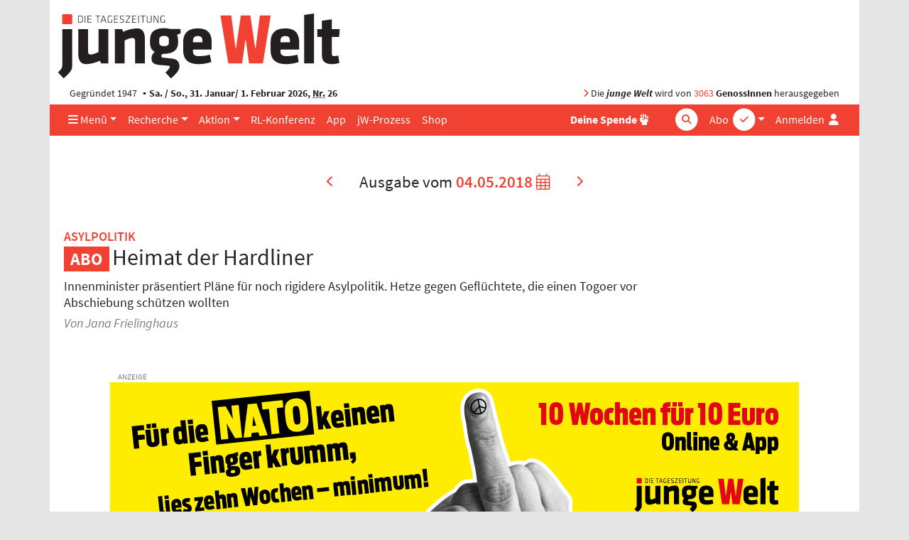

--- FILE ---
content_type: text/html; charset=UTF-8
request_url: https://www.jungewelt.de/2018/05-04/index.php
body_size: 11698
content:
<!DOCTYPE html>
<html lang="de" dir="ltr">
<head>
<title>junge Welt vom 04.05.2018</title>
<meta name="Generator" content="KONTEXT-CMS (c) WARENFORM 09/2001, 02/2006, 12/2014, 02/2019 [http://www.kontext-cms.de]">
<meta http-equiv="content-type" content="text/html; charset=UTF-8">
<link rel="preload" href="/fonts/fontawesome-pro/fa-light-300.woff2" as="font" type="font/woff2" crossorigin>
<link rel="preload" href="/fonts/fontawesome-pro/fa-solid-900.woff2" as="font" type="font/woff2" crossorigin>
<link rel="preload" href="/fonts/fontawesome-pro/fa-brands-400.woff2" as="font" type="font/woff2" crossorigin>
<link rel="preload" href="/css/fonts/sourcesanspro/source-sans-pro-v9-latin-ext_latin-600.woff2" as="font" type="font/woff2" crossorigin>
<link rel="preload" href="/css/fonts/sourcesanspro/source-sans-pro-v9-latin-ext_latin-600italic.woff2" as="font" type="font/woff2" crossorigin>
<link rel="preload" href="/css/fonts/sourcesanspro/source-sans-pro-v9-latin-ext_latin-700.woff2" as="font" type="font/woff2" crossorigin>
<link rel="preload" href="/css/fonts/sourcesanspro/source-sans-pro-v9-latin-ext_latin-italic.woff2" as="font" type="font/woff2" crossorigin>
<link rel="preload" href="/css/fonts/sourcesanspro/source-sans-pro-v9-latin-ext_latin-regular.woff2" as="font" type="font/woff2" crossorigin>
<meta name="viewport" content="width=device-width, initial-scale=1.0">
<meta name="dcterms.identifier" content="ISSN 041-9373">
	<meta name="date" content="2018-05-04" scheme="YYYY-MM-DD">
	<meta name="description" content="Übersicht über die Tagesausgabe der jungen Welt vom 2018-05-04.">
	<meta name="robots" content="index, follow, noarchive, all">
<meta property="og:site_name" content="junge Welt">
							<meta property="og:image" content="https://www.jungewelt.de/images/junge-welt-logo-square.png">
							<link rel="alternate" type="application/rss+xml" title="junge Welt: Alle Hauptartikel" href="/feeds/newsticker.rss">
<link rel="alternate" type="application/rss+xml" title="junge Welt: Abgeschrieben" href="/feeds/abgeschrieben.xml">
<link rel="alternate" type="application/rss+xml" title="junge Welt: Aktion" href="/feeds/aktion.xml">
<link rel="alternate" type="application/rss+xml" title="junge Welt: Ansichten" href="/feeds/ansichten.xml">
<link rel="alternate" type="application/rss+xml" title="junge Welt: Antifa" href="/feeds/antifa.xml">
<link rel="alternate" type="application/rss+xml" title="junge Welt: Ausland" href="/feeds/ausland.xml">
<link rel="alternate" type="application/rss+xml" title="junge Welt: Betrieb &amp; Gewerkschaft" href="/feeds/betrieb_gewerkschaft.xml">
<link rel="alternate" type="application/rss+xml" title="junge Welt: Feminismus" href="/feeds/feminismus.xml">
<link rel="alternate" type="application/rss+xml" title="junge Welt: Feuilleton" href="/feeds/feuilleton.xml">
<link rel="alternate" type="application/rss+xml" title="junge Welt: Fotoreportagen" href="/feeds/fotoreportagen.xml">
<link rel="alternate" type="application/rss+xml" title="junge Welt: Geschichte" href="/feeds/geschichte.xml">
<link rel="alternate" type="application/rss+xml" title="junge Welt: Inland" href="/feeds/inland.xml">
<link rel="alternate" type="application/rss+xml" title="junge Welt: Kapital &amp; Arbeit" href="/feeds/kapital_arbeit.xml">
<link rel="alternate" type="application/rss+xml" title="junge Welt: Politisches Buch" href="/feeds/politisches_buch.xml">
<link rel="alternate" type="application/rss+xml" title="junge Welt: Schwerpunkt" href="/feeds/schwerpunkt.xml">
<link rel="alternate" type="application/rss+xml" title="junge Welt: Sport" href="/feeds/sport.xml">
<link rel="alternate" type="application/rss+xml" title="junge Welt: Thema" href="/feeds/thema.xml">
<link rel="alternate" type="application/rss+xml" title="junge Welt: Titel" href="/feeds/titel.xml">
<link rel="alternate" type="application/rss+xml" title="junge Welt: Medien" href="/feeds/medien.xml">
<link rel="alternate" type="application/rss+xml" title="junge Welt: Wochenendbeilage" href="/feeds/wochenendbeilage.xml">
<link rel="alternate" type="application/rss+xml" title="Schwarzer Kanal: Audios" href="/feed-schwarzer-kanal-audio.php">
<link rel="alternate" type="application/rss+xml" title="Schwarzer Kanal: Videos" href="/feed-schwarzer-kanal-video.php">
<link rel="icon" href="/favicon.ico" type="image/ico">
<link rel="icon" type="image/png" sizes="144x144" href="/favicons/android-icon-144x144.png">
<link rel="icon" type="image/png" sizes="192x192" href="/favicons/android-icon-192x192.png">
<link rel="icon" type="image/png" sizes="36x36" href="/favicons/android-icon-36x36.png">
<link rel="icon" type="image/png" sizes="48x48" href="/favicons/android-icon-48x48.png">
<link rel="icon" type="image/png" sizes="72x72" href="/favicons/android-icon-72x72.png">
<link rel="icon" type="image/png" sizes="96x96" href="/favicons/android-icon-96x96.png">
<link rel="apple-touch-icon" sizes="114x114" href="/favicons/apple-icon-114x114.png">
<link rel="apple-touch-icon" sizes="120x120" href="/favicons/apple-icon-120x120.png">
<link rel="apple-touch-icon" sizes="144x144" href="/favicons/apple-icon-144x144.png">
<link rel="apple-touch-icon" sizes="152x152" href="/favicons/apple-icon-152x152.png">
<link rel="apple-touch-icon" sizes="180x180" href="/favicons/apple-icon-180x180.png">
<link rel="apple-touch-icon" sizes="57x57" href="/favicons/apple-icon-57x57.png">
<link rel="apple-touch-icon" sizes="60x60" href="/favicons/apple-icon-60x60.png">
<link rel="apple-touch-icon" sizes="72x72" href="/favicons/apple-icon-72x72.png">
<link rel="apple-touch-icon" sizes="76x76" href="/favicons/apple-icon-76x76.png">
<link rel="apple-touch-icon" href="/favicons/apple-icon.png">
<link rel="icon" type="image/png" sizes="16x16" href="/favicons/favicon-16x16.png">
<link rel="icon" type="image/png" sizes="32x32" href="/favicons/favicon-32x32.png">
<link rel="icon" type="image/png" sizes="96x96" href="/favicons/favicon-96x96.png">
<link rel="manifest" href="/manifest.json">
<meta name="msapplication-TileColor" content="#ffffff">
<meta name="msapplication-TileImage" content="/favicons/ms-icon-144x144.png">
<meta name="theme-color" content="#ffffff">
<link rel="stylesheet" href="/css/main.css?v4529" media="all">
<link rel="stylesheet" href="/css/fonts/fontawesome-free-6.7.2-web/css/all.min.css">

<script src="/js/jquery/jquery-3.5.1.min.js" charset="utf-8"></script>
<script src="/js/jquery/bootstrap.bundle.min.js" charset="utf-8"></script>
<script src="/js/jquery/jquery.stickybits.min.js" type="text/javascript" charset="utf-8"></script>
<script src="/js/js.cookie-2.2.0.min.js" type="text/javascript" charset="utf-8"></script>

</head>
<body>
<a id="Skip0" name="Skip0"></a>

<!-- <div class="Wrapper"> -->

<div class="container wrapper">

	<header class="position-relative">
		<div class="d-none d-md-block logo mb-1 pt-3 ">
			<a href="/"><img src="/images/junge-welt-logo-2018.svg" alt="Tageszeitung junge Welt"></a>
		</div>

		
		<div class="jw-info d-none d-md-flex row mx-0  py-1">
			<div class="col pl-3">Gegründet 1947 <strong class="bullet-divider">Sa. / So., 31. Januar/ 1. Februar 2026, <abbr title="Nummer">Nr.</abbr> 26</strong></div>
			<div class="col pr-3 text-right"><span class="text-primary"><i class="fas fa-angle-right"></i></span> Die <strong><em>junge Welt</em></strong> wird von <a href="/unterstuetzen/genossenschaft/">3063</a> <strong>GenossInnen</strong> herausgegeben</div>
		</div>
	</header>

	<nav class="main-nav navbar navbar-expand-md sticky-top bg-primary py-0">
		<a class="navbar-brand" href="/">
			<div class="navbar-brand-inner"></div>
			<img class="img-fluid brand-full d-md-none" src="/images/junge-welt-logo-2018-2.svg" alt="Tageszeitung junge Welt">
		</a>
		<div class="nav-container-inner d-flex">
			<ul class="navbar-nav navbar-abo-login ml-auto ml-md-1">
				<li class="nav-item dropdown d-none d-md-inline">
					<a href="/" class="nav-link dropdown-toggle" id="dropdown-abo" data-toggle="dropdown" aria-haspopup="true" aria-expanded="false">
						<span class="">Abo</span>
						<div class="icon-circle d-none d-lg-inline-block">
							<span class="fa-stack"><i class="fas fa-circle fa-stack-2x"></i><i class="fas fa-check fa-stack-1x text-primary"></i></span>
						</div>
					</a>
					<div class="dropdown-menu dropdown-menu-right" aria-labelledby="dropdown-abo">
						<a class="dropdown-item" href="/abo">Abo bestellen</a>
						<a class="dropdown-item" href="/abo-service">Aboservice</a>
						<a class="dropdown-item" href="/abo-service/kuendigung.php">Abo-Kündigung</a>
						<a class="dropdown-item" href="/abo/newsletter/">Newsletter</a>
					</div>
				</li>

				<li class="nav-item d-md-none">
					<a href="/abo" class="nav-link icon">
						<span class="">Abo</span>
						<div class="icon-circle d-none d-lg-inline-block">
							<span class="fa-stack"><i class="fas fa-circle fa-stack-2x"></i><i class="fas fa-check fa-stack-1x text-primary"></i></span>
						</div>
					</a>
				</li>

				<li class="nav-item login">

										<a href="#" class="nav-link" data-toggle="dropdown" aria-haspopup="true" aria-expanded="false" id="dropdownMenuLogin" title="Anmelden">
						<span class="d-none d-lg-inline">Anmelden</span>
						<i class="fas fa-user fa-fw"></i>
					</a>

					<div class="dropdown-menu dropdown-menu-right bg-white" aria-labelledby="dropdownMenuLogin">
						<h4 class="px-4 mb-0">Anmelden</h4>
						<form class="px-4 py-3" action="/login.php" method="post">
							<div class="form-group">
								<label for="menuLoginUsername">Benutzername</label>
								<input type="text" name="username" class="form-control" id="menuLoginUsername" placeholder="Benutzername">
							</div>
							<div class="form-group">
								<label for="menuLoginPassword">Passwort</label>
								<input type="password" name="password" class="form-control" id="menuLoginPassword" placeholder="Passwort">
							</div>
							<input type="hidden" name="ref" value="/2018/05-04/index.php">
							<input type="hidden" name="submit" value="Login">
							<div class="text-right">
								<button type="submit" class="btn btn-primary ">Login</button>
							</div>
						</form>
						<div class="dropdown-divider"></div>
						<a class="dropdown-item text-primary" href="/loginRequestNewPassword.php">Passwort vergessen?</a>
					</div>
									</li>
							</ul>
			<!-- <button class="navbar-toggler mr-auto-lg text-white" data-toggle="collapse" data-target="#navbarNav"><i class="fas fa-bars"></i></button> -->
			<button class="navbar-toggler mr-auto-lg text-white" data-toggle="offcanvas" data-target="#navbarNav" title="Navigation"><i class="fas fa-bars"></i></button>
			<div id="navbarNav" class=" navbar-collapse offcanvas-collapse">

				<ul class="navbar-nav navbar-rubrics mr-md-auto">
					<li class="nav-item dropdown"><a href="/" class="nav-link dropdown-toggle" id="dropdown-menue" data-toggle="dropdown" aria-haspopup="true" aria-expanded="false"><i class="d-none d-md-inline fas fa-bars"></i> Menü</a>
						<div class="dropdown-menu" aria-labelledby="dropdown-menue">
							<a class="dropdown-item" href="/aktuell/rubrik/inland.php">Inland</a>
							<a class="dropdown-item" href="/aktuell/rubrik/ausland.php">Ausland</a>
							<a class="dropdown-item" href="/aktuell/rubrik/kapital_und_arbeit.php">Kapital &amp; Arbeit</a>
							<a class="dropdown-item" href="/aktuell/rubrik/feuilleton.php">Feuilleton</a>
							<a class="dropdown-item" href="/aktuell/rubrik/thema.php">Thema</a>
							<a class="dropdown-item" href="/aktuell/rubrik/geschichte.php">Geschichte</a>							<a class="dropdown-item" href="/aktuell/rubrik/sport.php">Sport</a>
							<a class="dropdown-item" href="/aktuell/rubrik/leserbriefe.php">Leserbriefe</a>
							<a class="dropdown-item" href="/verlag/">Verlag</a>
							<a class="dropdown-item" href="/ueber_uns/diese_zeitung.php">Über uns</a>
							<a class="dropdown-item" href="https://www.unblock-cuba.org/" target="_blank">#UnblockCuba</a>
						</div>
					</li>
					<li class="nav-item dropdown"><a href="" class="nav-link dropdown-toggle" id="dropdown-recherche" data-toggle="dropdown" aria-haspopup="true" aria-expanded="false">Recherche</a>
						<div class="dropdown-menu" aria-labelledby="dropdown-recherche">
							<a class="dropdown-item" href="/aktuell/">Ausgaben</a>
							<a class="dropdown-item" href="/beilage/">Beilagen</a>
							<a class="dropdown-item" href="/bibliothek/">jW-Bibliothek <i class="fas fa-book-open pl-1"></i></a>
							<a class="dropdown-item" href="/blogs/">Online Spezial</a>
						</div>
					</li>
					<li class="nav-item dropdown"><a href="" class="nav-link dropdown-toggle" id="dropdown-aktion" data-toggle="dropdown" aria-haspopup="true" aria-expanded="false">Aktion</a>
						<div class="dropdown-menu" aria-labelledby="dropdown-aktion">
							<a class="dropdown-item" href="/aktion/">Aktionsblog</a>
							<a class="dropdown-item" href="/maigalerie/471652.veranstaltungen.html">Veranstaltungen</a>
							<a class="dropdown-item" href="/termine/">Terminkalender</a>
							<a class="dropdown-item" href="/unterstuetzen/genossenschaft/">Genossenschaft</a>
						</div>
					</li>
					<li class="nav-item"><a href="/rlk/" class="nav-link"><div class="d-none d-lg-block">RL-Konferenz</div><div class="d-lg-none">RLK</div></a></li>
					<li class="nav-item"><a href="/app/" class="nav-link">App</a></li>
					<li class="nav-item"><a href="/prozess/" class="nav-link">jW-Prozess</a></li>
					<li class="nav-item"><a href="https://www.jungewelt-shop.de/" class="nav-link">Shop</a></li>
				</ul>
				<ul class="navbar-nav ml-auto-lg navbar-socialbuttons my-2 my-md-0">
					<li class="nav-item position-relative">
						<a href="/donation/" title="Spende" class="nav-link"><b>Deine Spende</b>
							<div class="icon-circle">
								<span class="fa-stack">
									<i class="fas fa-hand-fist"></i>
								</span>
							</div>
						</a>
					</li>
				</ul>

				<form class="form-inline quicksearch navbar-search my-2 my-md-0" action="/suche/index.php?" method="get" role="search">
					<input type="search" name="and" placeholder="Suche" id="and" class="form-control">
					<div class="icon-circle search-icon text-white">
						<span class="fa-stack">
							<i class="fas fa-circle fa-stack-2x"></i>
							<i class="fas fa-search fa-stack-1x text-primary"></i>
						</span>
					</div>
					<input type="hidden" name="search" value="Suchen">
					<input type="hidden" name="stype" value="simple">
					<input type="submit" value="Suchen" class="d-none">
				</form>
			</div>
		</div><!-- .nav-container-inner -->
	</nav>

	<div class="overlay-container"></div>

	
<script>
$(document).ready(function($) {
	$('.main-nav').stickybits({useStickyClasses: true});

	$('[data-toggle="offcanvas"]').on('click', function () {
		$('.wrapper').toggleClass('offcanvas-open')
	})
});
</script>

<main class="container">



<div class="row nav-issue"><div class="col">
<a class="prev" href="/2018/05-03/index.php" title="Vorherige Ausgabe"><i class="fas fa-chevron-left"></i></a>
<span class="issue">Ausgabe vom <span class="date"><a href="/suche/tagesausgabe.php">04.05.2018 <i class="fal fa-calendar-alt"></i></a></span></span>
<a class="next" href="/2018/05-05/index.php" title="Nächste Ausgabe"><i class="fas fa-chevron-right"></i></a>
</div></div><!-- .nav-issue -->

<div class="listing">



<ul class="Rubric_10">

<li id="a_331879" class="protected"><article><div class="row mt-5"><div class="col-md-9"><header>
<div class="kicker">Asylpolitik
</div>
<h3><a href="/artikel/331879.heimat-der-hardliner.html">Heimat der Hardliner</a></h3>
<div class="teaser">Innenminister präsentiert Pläne für noch rigidere Asylpolitik. Hetze gegen Geflüchtete, die einen Togoer vor Abschiebung schützen wollten </div>
<div class="author mt-1">Von Jana Frielinghaus</div>
</header></div></div></article>
</li>
</ul>



<div class="row Anzeige  mt-5">
<div class="portfolio-item col text-center"><span id="JWBID1"></span><script>document.getElementById("JWBID1").innerHTML='<a href="https:\/\/www.jungewelt.de\/bannercount.php?id=5974&amp;link=https%3A%2F%2Fwww.jungewelt.de%2Fabo%2Fonlineaktionsabo.php" ><img class="img-fluid" src="https:\/\/www.jungewelt.de\/bannerdeliver.php?id=5974&amp;tsp=1769911669" alt="Nato - Digitalabo" loading="lazy" \/><\/a>';</script>

</div>
</div><!-- . -->
<!-- Blog::generateHomepageTeaser: generated Fri, 30 Jan 2026 19:50:02 +0100 -->
<!-- nothing to show-->

<div class="row mt-5"><div class="col-md-12"><h3 class="section-header"><a href="/aktuell/rubrik/ansichten.php">Ansichten</a></h3></div></div>
<ul class="Rubric_12">

<li id="a_331911" class="protected"><article><div class="row mt-5"><div class="col-md-9"><header>
<div class="kicker"><a href="/kolumne/23.kommentar.html">Kommentar</a>
</div>
<h3><a href="/artikel/331911.scholz-macht-schule.html">Scholz macht Schule</a></h3>
<div class="teaser">Bundesregierung mit Masterplan für Privatisierung </div>
<div class="author mt-1">Von Ralf Wurzbacher</div>
</header></div></div></article>
</li>

<li id="a_331912" class="protected"><article><div class="row mt-5"><div class="col-md-9"><header>
<div class="kicker"><a href="/kolumne/15.porträt.html">Porträt</a>
</div>
<h3><a href="/artikel/331912.heulsusen-des-tages-bundeswehr-rekrutierer.html">Heulsusen des Tages: Bundeswehr-Rekrutierer</a></h3>
<div class="teaser">Der Bundeswehr verweigerte »Re:publica« erneut den gewünschten Rekrutierungsstand auf dem Tagungsgelände. Die wehrte sich mit Gejammer und Gegenpropaganda, erlitt aber eine totale PR-Niederlage. </div>
<div class="author mt-1">Von Marc Bebenroth</div>
</header></div></div></article>
</li>
</ul>



<div class="row mt-5"><div class="col-md-12"><h3 class="section-header"><a href="/aktuell/rubrik/schwerpunkt.php">Schwerpunkt</a></h3></div></div>
<ul class="Rubric_15">

<li id="a_331890" class="protected"><article><div class="row mt-5"><div class="col-md-9"><header>
<div class="kicker">Deutsche Waffen
</div>
<h3><a href="/artikel/331890.die-rüstungsrepublik.html">Die Rüstungsrepublik</a></h3>
<div class="teaser">Deutsche Waffenproduzenten verdienen weltweit. Dabei umgehen sie Beschränkungen beim Export von Kriegsgerät </div>
<div class="author mt-1">Von Sofian Philip Naceur</div>
</header></div></div></article>
</li>

<li id="a_331891" class="protected"><article><div class="row mt-5"><div class="col-md-9"><header>
<div class="kicker">Deutsche Waffen
</div>
<h3><a href="/artikel/331891.algeriens-beispiellose-bewaffnung.html">Algeriens beispiellose Bewaffnung</a></h3>
<div class="teaser">Die Regierung in Algier geht auch mit Hilfe deutscher Waffen repressiv gegen die Bevölkerung vor </div>
<div class="author mt-1">Von Sofian Philip Naceur</div>
</header></div></div></article>
</li>
</ul>



<div class="row mt-5"><div class="col-md-12"><h3 class="section-header"><a href="/aktuell/rubrik/thema.php">Thema</a></h3></div></div>
<ul class="Rubric_23">

<li id="a_331926" class="protected"><article><div class="row mt-5"><div class="col-md-9"><header>
<div class="kicker">Marx 200
</div>
<h3><a href="/artikel/331926.krise-und-revolution.html">Krise und Revolution</a></h3>
<div class="teaser">Mit jedem neuen Wirtschaftskrach kommt die kapitalistische Produktionsweise ihrer historischen Grenze näher. Über Karl Marx’ Krisentheorie </div>
<div class="author mt-1">Von Guenther Sandleben</div>
</header></div></div></article>
</li>
</ul>



<div class="row mt-5"><div class="col-md-12"><h3 class="section-header"><a href="/aktuell/rubrik/inland.php">Inland</a></h3></div></div>
<ul class="Rubric_27">

<li id="a_331885" class="protected"><article><div class="row mt-5"><div class="col-md-9"><header>
<div class="kicker">Bundeswehr USA
</div>
<h3><a href="/artikel/331885.brd-plante-chemiewaffeneinsatz.html">BRD plante Chemiewaffeneinsatz</a></h3>
<div class="teaser">Akten bestätigen Anfrage an USA in den 1960er Jahren </div>
</header></div></div></article>
</li>

<li id="a_331893" class="protected"><article><div class="row mt-5"><div class="col-md-9"><header>
<div class="kicker">Plädoyer
</div>
<h3><a href="/artikel/331893.in-diesem-sinne-auch-schuld.html">»In diesem Sinne auch Schuld«</a></h3>
<div class="teaser">NSU-Prozess: Verteidiger von Aussteiger Carsten S. fordern Freispruch, betonen aber moralische Mitverantwortung </div>
<div class="author mt-1">Von Claudia Wangerin</div>
</header></div></div></article>
</li>

<li id="a_331894" class="protected"><article><div class="row mt-5"><div class="col-md-9"><header>
<div class="kicker">Rentenpolitik
</div>
<h3><a href="/artikel/331894.heil-gründet-einen-arbeitskreis.html">Heil gründet einen Arbeitskreis</a></h3>
<div class="teaser">Sozialminister stellt neue Kommission vor. Verfechter höheren Rentenalters als Experte berufen </div>
<div class="author mt-1">Von Jana Frielinghaus</div>
</header></div></div></article>
</li>

<li id="a_331898" class="protected"><article><div class="row mt-5"><div class="col-md-9"><header>
<div class="kicker">Das Kapital
</div>
<h3><a href="/artikel/331898.eigentümer-oder-nicht.html">Eigentümer oder nicht</a></h3>
<div class="teaser">Wegen der niedrigen Produktivität mussten sich alle Mitglieder der Urgesellschaft an der Erzeugung des Lebensnotwendigen beteiligen. Es konnte sich keine Klasse bilden, die sich die Mehrarbeit aneignete. </div>
<div class="author mt-1">Von Klaus Müller</div>
</header></div></div></article>
</li>

<li id="a_331899" class="protected"><article><div class="row mt-5"><div class="col-md-9"><header>
<div class="kicker">Bildungssystem
</div>
<h3><a href="/artikel/331899.gleichbehandlung-gefordert.html">Gleichbehandlung gefordert</a></h3>
<div class="teaser">Sachsens Regierung will nur jüngere Lehrer verbeamten. Beschäftigte wehren sich </div>
<div class="author mt-1">Von Steve Hollasky</div>
</header></div></div></article>
</li>

<li id="a_331910" class="protected"><article><div class="row mt-5"><div class="col-md-9"><header>
<div class="kicker">Recht auf Stadt
</div>
<h3><a href="/artikel/331910.der-wohnungsmarkt-ist-für-reiche-ausgelegt.html">»Der Wohnungsmarkt ist für Reiche ausgelegt«</a></h3>
<div class="teaser">Stuttgart: Viel Leerstand, aber bezahlbare Wohnungen Mangelware. Besetzungsaktion will Problem kollektiv angehen. Ein Gespräch mit Adriana Rossi </div>
<div class="author mt-1">Interview: Peter Schaber</div>
</header></div></div></article>
</li>
</ul>

<div class="row mt-5 short-news"><div class="col-md-12">
<h4 class="initial-symbol-primary">Kurz notiert</h4>
<ul>
<li id="a_331882"><a href="/artikel/331882.kirchenasyl-kein-schutz-vor-strafverfolgung.html">Kirchenasyl kein Schutz vor Strafverfolgung</a></li>
<li id="a_331888"><a href="/artikel/331888.weniger-kindergeld-für-familien-im-ausland.html">Weniger Kindergeld für Familien im Ausland?</a></li>
<li id="a_331889"><a href="/artikel/331889.großer-personalmangel-in-der-pflege.html">Großer Personalmangel in der Pflege</a></li>
<li id="a_331896"><a href="/artikel/331896.mutmaßlicher-islamist-festgenommen.html">Mutmaßlicher Islamist festgenommen</a></li>
<li id="a_331897"><a href="/artikel/331897.knapp-800-gefährder-laut-regierung-in-brd.html">Knapp 800 ­»Gefährder« laut Regierung in BRD</a></li>
<li id="a_331900"><a href="/artikel/331900.erneut-streiks-bei-onlinehändler-amazon.html">Erneut Streiks bei Onlinehändler Amazon</a></li>
<li id="a_331901"><a href="/artikel/331901.peugeot-chef-will-mit-betriebsrat-sprechen.html">Peugeot-Chef will mit Betriebsrat sprechen</a></li>
</ul>
</div></div><!-- .short-news -->


<div class="row mt-5"><div class="col-md-12"><h3 class="section-header"><a href="/aktuell/rubrik/ausland.php">Ausland</a></h3></div></div>
<ul class="Rubric_29">

<li id="a_331884" class="protected"><article><div class="row mt-5"><div class="col-md-9"><header>
<div class="kicker"><i class="fa fa-camera"></i> England
</div>
<h3><a href="/artikel/331884.kommunalwahlen.html">Kommunalwahlen</a></h3>
<div class="teaser">In England sind am Donnerstag neue Kommunalparlamente gewählt worden. Insgesamt waren mehr als 4.300 Mandate zu vergeben. </div>
</header></div></div></article>
</li>

<li id="a_331903" class="protected"><article><div class="row mt-5"><div class="col-md-9"><header>
<div class="kicker">Polen
</div>
<h3><a href="/artikel/331903.bis-dass-der-tod-entscheidet.html">Bis dass der Tod entscheidet</a></h3>
<div class="teaser">Polens Justiz verschleppt Widersprüche gegen Strafrenten. Etwa 55.000 ehemalige Bedienstete der VR Polen sind betroffen </div>
<div class="author mt-1">Von Reinhard Lauterbach, Poznan</div>
</header></div></div></article>
</li>

<li id="a_331906" class="protected"><article><div class="row mt-5"><div class="col-md-9"><header>
<div class="kicker">Österreich
</div>
<h3><a href="/artikel/331906.soldaten-filmen-mord.html">Soldaten filmen Mord</a></h3>
<div class="teaser">Video zeigt, wie österreichische Soldaten syrische Polizisten am Golan nicht vor Hinterhalt warnen </div>
<div class="author mt-1">Von Simon Loidl, Wien</div>
</header></div></div></article>
</li>

<li id="a_331973" class="protected"><article><div class="row mt-5"><div class="col-md-9"><header>
<div class="kicker">Wiener Abkkommen
</div>
<h3><a href="/artikel/331973.große-show-und-nix-dahinter.html">Große Show und nix dahinter</a></h3>
<div class="teaser">Netanjahus neue »Enthüllungen« über das iranische Atomprogramm waren aus allgemein bekannten alten Berichten der IAEA abgeschrieben </div>
<div class="author mt-1">Von Knut Mellenthin</div>
</header></div></div></article>
</li>

<li id="a_331904" class="protected"><article><div class="row mt-5"><div class="col-md-9"><header>
<div class="kicker">Mumia Abu-Jamal
</div>
<h3><a href="/artikel/331904.ringen-um-eine-neue-chance.html">Ringen um eine neue Chance</a></h3>
<div class="teaser">Mumia Abu-Jamal will seine Unschuld beweisen. Doch die Mühlen der Justiz könnten das verhindern </div>
<div class="author mt-1">Von Jürgen Heiser</div>
</header></div></div></article>
</li>
</ul>

<div class="row mt-5 short-news"><div class="col-md-12">
<h4 class="initial-symbol-primary">Kurz notiert</h4>
<ul>
<li id="a_331881"><a href="/artikel/331881.china-will-frieden-für-korea-unterstützen.html">China will Frieden für Korea unterstützen</a></li>
<li id="a_331886"><a href="/artikel/331886.deutsche-krankenschwester-in-somalia-entführt.html">Rotes Kreuz: Deutsche Krankenschwester in Somalia entführt</a></li>
<li id="a_331887"><a href="/artikel/331887.weiterer-palästinenser-erlag-verletzungen.html">Gazastreifen: Weiterer Palästinenser erlag Verletzungen</a></li>
<li id="a_331907"><a href="/artikel/331907.häftling-aus-guantanamo-verlegt.html">USA: Häftling aus Guantanamo verlegt</a></li>
<li id="a_331908"><a href="/artikel/331908.tausende-mordopfer-in-kolumbien-entdeckt.html">Paramilitärs: Tausende Mordopfer in Kolumbien entdeckt</a></li>
<li id="a_331909"><a href="/artikel/331909.us-militärflugzeug-abgestürzt.html">Georgia: US-Militärflugzeug abgestürzt</a></li>
</ul>
</div></div><!-- .short-news -->

<div class="quote_of_the_day">
<div class="row mt-5"><div class="col-md-12"><h3 class="section-header"><a href="/bibliothek/zitat/">Zitat des Tages</a></h3></div></div>
<div class="row mt-4"><div class="col-md-12"><blockquote class="blockquote text-center"><p class="mb-2">
<q>Auch wenn wir uns im Moment sehr intensiv mit den Fragen des Nahen und Mittleren Ostens beschäftigen, ist es so, dass dabei die deutsche Bundesregierung Afrika nicht vergessen wird.</q>
</p><footer class="author">Heiko Maas (SPD), Bundesaußenminister, laut Deutscher Presseagentur am Donnerstag auf einem Treffen der Afrikanischen Union in Addis Abeba</footer>
</blockquote></div></div>
</div><!-- .quote_of_the_day -->


<div class="row mt-5"><div class="col-md-12"><h3 class="section-header"><a href="/aktuell/rubrik/kapital_und_arbeit.php">Kapital &amp; Arbeit</a></h3></div></div>
<ul class="Rubric_32">

<li id="a_331880" class="protected"><article><div class="row mt-5"><div class="col-md-9"><header>
<div class="kicker">Zollstreit
</div>
<h3><a href="/artikel/331880.zweite-runde-im-handelskrieg.html">Zweite Runde im Handelskrieg</a></h3>
<div class="teaser">Unterhändler aus Washington zu Verhandlungen in China eingetroffen. US-Exporte gestiegen </div>
</header></div></div></article>
</li>

<li id="a_331914" class="protected"><article><div class="row mt-5"><div class="col-md-9"><header>
<div class="kicker">Knapp kalkuliert
</div>
<h3><a href="/artikel/331914.kleiner-sieg-gegen-lidl.html">Kleiner Sieg gegen Lidl</a></h3>
<div class="teaser">Unterbesetzung in den Filialen und zu hoher Arbeitsdruck: Streik bei Discounter in Belgien mit Kompromiss beendet. Konzern will 300 zusätzliche Mitarbeiter einstellen </div>
<div class="author mt-1">Von Gerrit Hoekman</div>
</header></div></div></article>
</li>

<li id="a_331915" class="protected"><article><div class="row mt-5"><div class="col-md-9"><header>
<div class="kicker">Monopole
</div>
<h3><a href="/artikel/331915.gewerkschaftsarbeit-behindert.html">Gewerkschaftsarbeit behindert</a></h3>
<div class="teaser">VW-Konzern streicht Milliardengewinne ein und wehrt sich gegen Einfluss von Beschäftigten </div>
<div class="author mt-1">Von Stephan Krull</div>
</header></div></div></article>
</li>

<li id="a_331927" class="protected"><article><div class="row mt-5"><div class="col-md-9"><header>
<div class="kicker">1. Mai
</div>
<h3><a href="/artikel/331927.foto-der-woche.html">Foto der Woche</a></h3>
<div class="teaser">Auch in der BRD fanden am Dienstag vielerorts Demonstrationen und Kundgebungen der Gewerkschaften zum Internationalen Kampf- und Feiertag der Arbeiterklasse statt. </div>
</header></div></div></article>
</li>
</ul>

<div class="row mt-5 short-news"><div class="col-md-12">
<h4 class="initial-symbol-primary">Kurz notiert</h4>
<ul>
<li id="a_331916"><a href="/artikel/331916.eu-euro-zone-weiter-im-aufschwung.html">EU: Euro-Zone weiter im Aufschwung</a></li>
<li id="a_331917"><a href="/artikel/331917.militärtechnikfirma-thales-steigert-umsatz.html">Militärtechnikfirma Thales steigert Umsatz</a></li>
</ul>
</div></div><!-- .short-news -->


<div class="row mt-5"><div class="col-md-12"><h3 class="section-header"><a href="/aktuell/rubrik/feuilleton.php">Feuilleton</a></h3></div></div>
<ul class="Rubric_65">

<li id="a_331883" class="protected"><article><div class="row mt-5"><div class="col-md-9"><header>
<div class="kicker">Feminismus
</div>
<h3><a href="/artikel/331883.wir-wurden-auch-für-unseren-mut-ausgezeichnet.html">»Wir wurden auch für unseren Mut ausgezeichnet«</a></h3>
<div class="teaser">Der Film »Medea« thematisiert die desaströsen Auswirkungen von Abtreibungsverboten in Costa Rica. Ein Gespräch mit Cynthia Garcia Calvo </div>
<div class="author mt-1">Interview: Gitta Düperthal</div>
</header></div></div></article>
</li>

<li id="a_331919" class="protected"><article><div class="row mt-5"><div class="col-md-9"><header>
<div class="kicker">Marx to go
</div>
<h3><a href="/artikel/331919.kalte-wut.html">Kalte Wut</a></h3>
<div class="teaser">Dietmar Dath erklärt Karl Marx’ Denken auf 100 Seiten. Kann das gut gehen? Es kann. </div>
<div class="author mt-1">Von Peter Merg</div>
</header></div></div></article>
</li>

<li id="a_331920" class="protected"><article><div class="row mt-5"><div class="col-md-9"><header>
<div class="kicker"><a href="/kolumne/21.kreuzberger-notizen.html">Kreuzberger Notizen</a>
</div>
<h3><a href="/artikel/331920.vom-tod-durch-ersticken.html">Vom Tod durch Ersticken</a></h3>
<div class="teaser">Welche bittere Ironie: »Dem Deutschen Volke«, das 1933 die Familie Loevy als »volksfremd« verdammen sollte, hatte deren Firma 1916 just jene Zueignung in 60 Zentimeter hohen Bronzelettern übers Reichstagsportal gedübelt </div>
<div class="author mt-1">Von Eike Stedefeldt</div>
</header></div></div></article>
</li>

<li id="a_331922" class="protected"><article><div class="row mt-5"><div class="col-md-9"><header>
<div class="kicker">Kino
</div>
<h3><a href="/artikel/331922.jeder-in-seiner-lage.html">Jeder in seiner Lage</a></h3>
<div class="teaser">Es gibt im offiziellen Kulturbetrieb heute wieder die Möglichkeit, den Kapitalismus als solchen zu bezeichnen und über dessen Grenzen zu reflektieren: Florian Opitz’ Dokumentarfilm »System Error« </div>
<div class="author mt-1">Von Kai Köhler</div>
</header></div></div></article>
</li>

<li id="a_331923" class="protected"><article><div class="row mt-5"><div class="col-md-9"><header>
<div class="kicker">Hörspiel
</div>
<h3><a href="/artikel/331923.was-wurde-aus-wendy.html">Was wurde aus Wendy?</a></h3>
<div class="teaser">Was ist eigentlich aus Wendy geworden? Zusatzfrage: Wer war das noch mal? Die Antwort wurde am vergangenen Wochenende beim neunten Berliner Hörspielfestival im Theaterdiscounter gegeben. </div>
<div class="author mt-1">Von Rafik Will</div>
</header></div></div></article>
</li>

<li id="a_331928" class="protected"><article><div class="row mt-5"><div class="col-md-9"><header>
<div class="kicker"><a href="/kolumne/17.schon-gelaufen.html">Schon gelaufen</a>
</div>
<h3><a href="/artikel/331928.nachschlag-hahne-hat-hunger.html">Nachschlag: Hahne hat Hunger</a></h3>
<div class="teaser">»Maischberger« tritt in die Fußstapfen des MDR – vermeintliche Sprechverbote werden groß und breit zum Thema gemacht </div>
</header></div></div></article>
</li>

<li id="a_331929" class="protected"><article><div class="row mt-5"><div class="col-md-9"><header>
<div class="kicker">Programmtips
</div>
<h3><a href="/artikel/331929.vorschlag.html">Vorschlag</a></h3>
<div class="teaser">Damit Ihnen das Hören und Sehen nicht vergeht </div>
</header></div></div></article>
</li>
</ul>

<div class="row mt-5 short-news"><div class="col-md-12">
<h4 class="initial-symbol-primary">Kurz notiert</h4>
<ul>
<li id="a_331921"><a href="/artikel/331921.ohne-terror.html">Ohne Terror</a></li>
<li id="a_331924"><a href="/artikel/331924.rote-lieder-in-berlin.html">Rote Lieder in Berlin</a></li>
<li id="a_331925"><a href="/artikel/331925.mutter-schafft.html">Droste: Mutter schafft</a></li>
<li id="a_332089"><a href="/artikel/332089.rapcheck-2018.html">Rapcheck 2018</a></li>
<li id="a_331930"><a href="/artikel/331930.veranstaltungen.html">Veranstaltungen</a></li>
</ul>
</div></div><!-- .short-news -->


<div class="row mt-5"><div class="col-md-12"><h3 class="section-header"><a href="/aktuell/rubrik/feminismus.php">Feminismus</a></h3></div></div>
<ul class="Rubric_74">

<li id="a_331931" class="protected"><article><div class="row mt-5"><div class="col-md-9"><header>
<div class="kicker">Frauenfilmfestival
</div>
<h3><a href="/artikel/331931.weiblicher-blick.html">Weiblicher Blick</a></h3>
<div class="teaser">Internationales Frauenfilmfestival in Köln mit Preisverleihung beendet </div>
<div class="author mt-1">Von Gitta Düperthal</div>
</header></div></div></article>
</li>

<li id="a_331932" class="protected"><article><div class="row mt-5"><div class="col-md-9"><header>
<div class="kicker">Frauenfilmfestival
</div>
<h3><a href="/artikel/331932.die-eltern-leben-in-agonie.html">»Die Eltern leben in Agonie«</a></h3>
<div class="teaser">Tunesien: Jugendliche flüchten vor Perspektivlosigkeit. Gespräch mit Sarra Abidi </div>
<div class="author mt-1">Von Gitta Düperthal</div>
</header></div></div></article>
</li>
</ul>

<div class="row mt-5 short-news"><div class="col-md-12">
<h4 class="initial-symbol-primary">Kurz notiert</h4>
<ul>
<li id="a_331933"><a href="/artikel/331933.abtreibungsrecht-in-iowa-verschärft.html">Abtreibungsrecht in Iowa verschärft</a></li>
<li id="a_331934"><a href="/artikel/331934.erneut-sexualmorde-an-mädchen-in-indien.html">Erneut Sexualmorde an Mädchen in Indien</a></li>
<li id="a_331935"><a href="/artikel/331935.68erinnen-ziehen-bilanz.html">»68erinnen« ziehen Bilanz</a></li>
</ul>
</div></div><!-- .short-news -->


<div class="row mt-5"><div class="col-md-12"><h3 class="section-header"><a href="/aktuell/rubrik/abgeschrieben.php">Abgeschrieben</a></h3></div></div>
<ul class="Rubric_78">

<li id="a_331913" class="protected"><article><div class="row mt-5"><div class="col-md-9"><header>
<div class="kicker">
</div>
<h3><a href="/artikel/331913.marx-hat-zukunft.html">Marx hat Zukunft</a></h3>
<div class="teaser">Zur Enthüllung des Marx-Denkmals am 5. Mai in Trier planen DKP und SDAJ eine Demonstration und verschiedene Veranstaltungen. Außerdem: Andrej Hunko (Linke) kritisiert EU-Pläne zur Militarisierung des Staatenbündnisses </div>
</header></div></div></article>
</li>
</ul>



<div class="row mt-5"><div class="col-md-12"><h3 class="section-header"><a href="/aktuell/rubrik/sport.php">Sport</a></h3></div></div>
<ul>

<li id="a_331936" class="protected"><article><div class="row mt-5"><div class="col-md-9"><header>
<div class="kicker">Eishockey
</div>
<h3><a href="/artikel/331936.von-las-vegas-lernen.html">Von Las Vegas lernen</a></h3>
<div class="teaser">Noch nie hat es in Las Vegas ein Team in einer der vier großen US-amerikanischen Profiligen (Football, Baseball, Basketball, Eishockey) gegeben – aber jetzt gibt es die Las Vegas Golden Knights </div>
<div class="author mt-1">Von Peer Schmitt</div>
</header></div></div></article>
</li>

<li id="a_331938" class="protected"><article><div class="row mt-5"><div class="col-md-9"><header>
<div class="kicker">Fußball-CL
</div>
<h3><a href="/artikel/331938.tore-tore-tore.html">Tore, Tore, Tore</a></h3>
<div class="teaser">In 360 Minuten Champions-League-Halbfinals fielen 20 Tore. Defensivarbeit wird bei den europäischen Topklubs wieder kleingeschrieben. </div>
<div class="author mt-1">Von André Dahlmeyer</div>
</header></div></div></article>
</li>
</ul>
<div class="row mt-5 short-news"><div class="col-md-12">
<h4 class="initial-symbol-primary">Kurz notiert</h4>
<ul>
<li id="a_331939"><a href="/artikel/331939.warum-nicht.html">Doping: Warum nicht?</a></li>
<li id="a_331940"><a href="/artikel/331940.gerüchte-gehört.html">Doping: Gerüchte gehört</a></li>
<li id="a_331941"><a href="/artikel/331941.gerne-helfen.html">Fußball: Gerne helfen</a></li>
<li id="a_331942"><a href="/artikel/331942.problembayern.html">Basketball: Problembayern</a></li>
</ul>
</div></div><!-- .short-news -->
</div><!-- .isting -->


</main>

<div class="scroll-to-top text-right" style="display: none"><a class="scroll-to-anchor" href="#Skip0" title="Zum Seitenanfang springen"><i class="fal fa-arrow-circle-up"></i></a></div>

	<!-- Bannerlasche: Sun, 11 Jan 2026 17:34:23 +0100 -->


<script src="/js/vendor/slick/slick.min.js"></script>
<script>
$(document).ready(function() {
	$('[data-toggle="popover"]').popover()

	if ($('body').height() > $(window).height()) {
		window.onscroll = function(ev) {
			if ((window.scrollY) >= $(window).height()) {
				$('.scroll-to-top').not(':visible').fadeIn();
			} else {
				$('.scroll-to-top:visible').fadeOut();
			}
		}
	}

	$('.bannerlasche button').click(function(ev) {
		$(this).parent().remove();
		Cookies.set('bannerlasche', '1', { expires: 1 });
	});

	$('.scroll-to-anchor').click(function(ev) {
		var anchor = $(this).attr('href');
		$('html, body').animate({
			scrollTop: $(anchor).offset().top - 80
		}, 500);
	});

	$('.view-startpage .slider').each(function() {
		$(this).slick({
			arrows: false,
			autoplay: true,
			appendDots: $(this).prev('.row').find('.slider-dots'),
			// // appendArrows: $(this).parents('.Slider').find('.Arrows'),
			customPaging: function(slider, pageIndex) {
				return $('<i class="fas fa-circle mr-1"></i>').text(slider.$slider.data('buttonlabel'));
			},
			dots: true,
			infinite: true,
			responsive: [
				{
					breakpoint: 992,
					settings: {
						slidesToShow: 3
					}
				},
				{
					breakpoint: 768,
					settings: {
						dots: false,
						slidesToShow: 1
					}
				}
			],
			speed: 300,
			slidesToShow: 4

		});
	});

	$('.view-blog .slider, .view-article .slider').each(function() {
		$(this).slick({
			adaptiveHeight: true,
			arrows: false,
			autoplay: false,
			// appendDots: $(this).prev('.row').find('.slider-dots'),
			// // appendArrows: $(this).parents('.Slider').find('.Arrows'),
			customPaging: function(slider, pageIndex) {
				return $('<i class="fas fa-circle mr-1"></i>').text(slider.$slider.data('buttonlabel'));
			},
			dots: true,
			infinite: true,
			slidesToShow: 1

		}).on('afterChange', function(event, slick, currentSlide) {
			$(this).prev('.nav-slider').find('.slider-image-num').text(currentSlide + 1);
		});

		$('.nav-slider').on('click', '.prev', function(event) {
			event.preventDefault();
			$(this).parents('.nav-slider').next('.slider').slick('slickPrev');
		});

		$('.nav-slider').on('click', '.next', function(event) {
			event.preventDefault();
			$(this).parents('.nav-slider').next('.slider').slick('slickNext');
		});
	});
});
</script>
<div class="mb-5">

<div class="row Anzeige  mt-5">
<div class="portfolio-item col text-center"><span id="JWBID2"></span><script>document.getElementById("JWBID2").innerHTML='<a href="https:\/\/www.jungewelt.de\/bannercount.php?id=5986&amp;link=https%3A%2F%2Fwww.jungewelt-shop.de%2FStoffbeutel-zur-RLK-2026"  target="_blank"><img class="img-fluid" src="https:\/\/www.jungewelt.de\/bannerdeliver.php?id=5986&amp;tsp=1769911669" alt="junge Welt Stoffbeutel zur RLK26" loading="lazy" \/><\/a>';</script>

</div>
</div><!-- . -->
</div>


<footer class="page-footer">
	<h3>Service</h3>
	<ul class="list-inline">
		<li class="list-inline-item"><a href="/kontakt/aboverwaltung.php">Aboservice</a></li>
		<li class="list-inline-item"><a href="/werbung/">Werben</a></li>
		<li class="list-inline-item"><a href="https://www.jungewelt-shop.de" target="_blank">Shop</a></li>
		<li class="list-inline-item"><a href="/abo-service/kiosk.php">Kioskfinder</a></li>
		<li class="list-inline-item"><a href="/termine/">Terminkalender</a></li>
		<li class="list-inline-item"><a href="/kontakt/agb/">AGB</a></li>
		<li class="list-inline-item"><a href="/kontakt/index.php">Kontakt</a></li>
		<li class="list-inline-item"><a href="/kontakt/hilfe/">Hilfe</a></li>
		<li class="list-inline-item"><a href="/ueber_uns/diese_zeitung.php">Über uns</a></li>
		<li class="list-inline-item"><a href="/jobs/">Jobs</a></li>
	</ul>
	<h3>Projekte</h3>
	<ul class="list-inline">
		<li class="list-inline-item"><a href="/maigalerie/">Maigalerie</a></li>
		<li class="list-inline-item"><a href="/rlk/" target="_blank">Rosa-Luxemburg-Konferenz</a></li>
		<li class="list-inline-item"><a href="http://www.melodieundrhythmus.com/" target="_blank">Melodie &amp; Rhythmus</a></li>
		<li class="list-inline-item"><a href="/fotowettbewerb">Fotowettbewerb</a></li>
		<li class="list-inline-item"><a href="/verlag/granma.php">Granma</a></li>
	</ul>
	<h3>Unterstützen</h3>
	<ul class="list-inline">
		<li class="list-inline-item"><a href="/unterstuetzen/genossenschaft/">Genossenschaft</a></li>
		<li class="list-inline-item"><a href="/aktion/">Aktion</a></li>
		<li class="list-inline-item"><a href="/unterstuetzen/spenden.php">Spenden</a></li>
	</ul>
	<ul class="list-inline mt-5 social">
		<li class="list-inline-item"><a aria-label="Die junge Welt bei Facebook" href="https://www.facebook.com/junge.welt" target="_blank">
			<span class="fa-stack">
				<i class="fas fa-circle fa-stack-2x"></i>
				<i class="fab fa-facebook-f fa-stack-1x"></i>
			</span>
		</a></li>
		<li class="list-inline-item"><a aria-label="Die junge Welt bei Twitter" href="https://twitter.com/jungewelt" target="_blank">
			<span class="fa-stack">
				<i class="fas fa-circle fa-stack-2x"></i>
				<i class="fab fa-twitter fa-stack-1x"></i>
			</span></a></li>
		<li class="list-inline-item"><a aria-label="Die junge Welt bei Instagram" href="https://www.instagram.com/jungewelt_insta/" target="_blank">
			<span class="fa-stack">
				<i class="fas fa-circle fa-stack-2x"></i>
				<i class="fab fa-instagram fa-stack-1x"></i>
			</span></a></li>
		<li class="list-inline-item"><a aria-label="Die junge Welt per RSS-Feed" href="https://www.jungewelt.de/abo/rss-feed.php">
			<span class="fa-stack">
				<i class="fas fa-circle fa-stack-2x"></i>
				<i class="fas fa-rss fa-stack-1x"></i>
			</span></a>
		</li>
	</ul>
	<div class="jw-stamp">
		<img src="/images/junge-welt-logo-weiss.svg" alt="Tageszeitung junge Welt">
		 <div>© junge Welt | <a href="/kontakt/impressum.php">Impressum / Datenschutz</a></div>
	</div>
</footer>
<br><!-- murks fuer bannerlasche -->
<!-- Piwik -->
<script>
  var _paq = _paq || [];
  _paq.push(["trackPageView"]);
  _paq.push(["enableLinkTracking"]);

  (function() {
    var u=(("https:" == document.location.protocol) ? "https" : "http") + "://www.jungewelt.de/piwik/";
    _paq.push(["setTrackerUrl", u+"piwik.php"]);
    _paq.push(["setSiteId", "1"]);
	_paq.push(['setCustomDimension', 1, 'nicht angemeldet']);
    var d=document, g=d.createElement("script"), s=d.getElementsByTagName("script")[0]; g.type="text/javascript";
    g.defer=true; g.async=true; g.src=u+"piwik.js"; s.parentNode.insertBefore(g,s);
  })();
</script>
<!-- End Piwik Code -->
</div><!-- .Container -->
</body>
</html>
